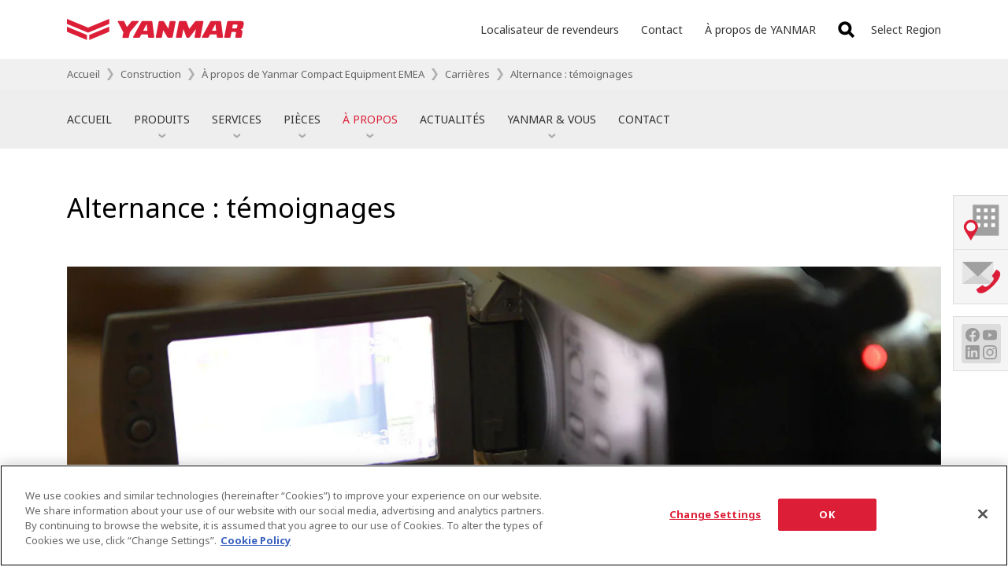

--- FILE ---
content_type: text/html; charset=UTF-8
request_url: https://www.yanmar.com/fr/construction/about_us/careers/testimonies/
body_size: 8745
content:
<!DOCTYPE html>
<html lang="fr">

<head wovn-ignore>
<meta charset="utf-8">
<title>Alternance : témoignages｜Carrières｜À propos de Yanmar Compact Equipment EMEA｜Construction｜YANMAR</title>
<meta http-equiv="X-UA-Compatible" content="IE=edge">
<meta name="viewport" content="width=device-width, initial-scale=1.0">
<meta name="format-detection" content="telephone=no">
<meta name="keywords" content="YANMAR,carrière,métier,ressources humaines">
<meta name="description" content="Découvrez les témoignages de nos étudiants">
<meta property="og:site_name" content="YANMAR">
<meta property="og:title" content="Alternance : témoignages｜Carrières｜À propos de Yanmar Compact Equipment EMEA｜Construction｜YANMAR">
<meta property="og:description" content="Découvrez les témoignages de nos étudiants">
<meta property="og:image" content="https://www.yanmar.com/assets/local/img/img/img_share_01.png">
<meta property="og:url" content="https://www.yanmar.com/fr/construction/about_us/careers/testimonies/">
<meta property="og:type" content="website">
<meta property="fb:app_id" content="1551386321751784">
<link rel="apple-touch-icon" href="/ltc/assets/img/icon/9bd3c13d1c/apple-touch-icon.png">
<link rel="stylesheet" href="/ltc/fr/assets/css/5ba9a5e645/all.css">
<link rel="canonical" href="https://www.yanmar.com/fr/construction/about_us/careers/testimonies/">
<link rel="alternate" href="https://www.yanmar.com/de/construction/about_us/careers/testimonies/" hreflang="de-DE">
<link rel="alternate" href="https://www.yanmar.com/es/construction/about_us/careers/testimonies/" hreflang="es-ES">
<link rel="alternate" href="https://www.yanmar.com/eu/construction/about_us/careers/testimonies/" hreflang="en-150">
<link rel="alternate" href="https://www.yanmar.com/fr/construction/about_us/careers/testimonies/" hreflang="fr-FR">
<link rel="alternate" href="https://www.yanmar.com/gb/construction/about_us/careers/testimonies/" hreflang="en-GB">
<link rel="alternate" href="https://www.yanmar.com/it/construction/about_us/careers/testimonies/" hreflang="it-IT">
<link rel="alternate" href="https://www.yanmar.com/nl/construction/about_us/careers/testimonies/" hreflang="nl-NL">


<meta http-equiv="x-dns-prefetch-control" content="on">
<link rel="dns-prefetch" href="//ajax.googleapis.com">
<link rel="dns-prefetch" href="//aw.dw.impact-ad.jp">
<link rel="dns-prefetch" href="//b92.yahoo.co.jp">
<link rel="dns-prefetch" href="//connect.facebook.net">
<link rel="dns-prefetch" href="//fonts.googleapis.com">
<link rel="dns-prefetch" href="//fonts.gstatic.com">
<link rel="dns-prefetch" href="//hello.myfonts.net">
<link rel="dns-prefetch" href="//img.ak.impact-ad.jp">
<link rel="dns-prefetch" href="//maps.googleapis.com">
<link rel="dns-prefetch" href="//maps.gstatic.com">
<link rel="dns-prefetch" href="//munchkin.marketo.net">
<link rel="dns-prefetch" href="//penta.a.one.impact-ad.jp">
<link rel="dns-prefetch" href="//stats.g.doubleclick.net">
<link rel="dns-prefetch" href="//tag.visitorinsight.jp">
<link rel="dns-prefetch" href="//www.facebook.com">
<link rel="dns-prefetch" href="//www.google-analytics.com">
<link rel="dns-prefetch" href="//www.googleadservices.com">
<link rel="dns-prefetch" href="//www.googletagmanager.com">
<link rel="dns-prefetch" href="//yanmar.static.fontplus.jp">

<link rel="stylesheet" href="https://yanmar.static.fontplus.jp/css/fonts.css">
<link
  rel="stylesheet"
  href="https://cdn.jsdelivr.net/gh/lipis/flag-icons@7.0.0/css/flag-icons.min.css"
/>

<script src="/ltc/assets/js/0da3a2774e/jquery-3.6.0.min.js"></script>
<script charset="UTF-8" src="/ltc/fr/assets/js/59d2b77ab1/all.js" async></script>

<link rel="stylesheet" href="/ltc/assets-v2/css/466d29bebe/partial-components.css" />

<script>(window.BOOMR_mq=window.BOOMR_mq||[]).push(["addVar",{"rua.upush":"false","rua.cpush":"true","rua.upre":"false","rua.cpre":"true","rua.uprl":"false","rua.cprl":"false","rua.cprf":"false","rua.trans":"SJ-3fec2e8c-ea29-4de3-96cc-f29f2b39acd0","rua.cook":"false","rua.ims":"false","rua.ufprl":"false","rua.cfprl":"false","rua.isuxp":"false","rua.texp":"norulematch","rua.ceh":"false","rua.ueh":"false","rua.ieh.st":"0"}]);</script>
                              <script>!function(a){var e="https://s.go-mpulse.net/boomerang/",t="addEventListener";if("False"=="True")a.BOOMR_config=a.BOOMR_config||{},a.BOOMR_config.PageParams=a.BOOMR_config.PageParams||{},a.BOOMR_config.PageParams.pci=!0,e="https://s2.go-mpulse.net/boomerang/";if(window.BOOMR_API_key="PX4J7-5ZPYH-FKHV6-GRG7L-TEFRT",function(){function n(e){a.BOOMR_onload=e&&e.timeStamp||(new Date).getTime()}if(!a.BOOMR||!a.BOOMR.version&&!a.BOOMR.snippetExecuted){a.BOOMR=a.BOOMR||{},a.BOOMR.snippetExecuted=!0;var i,_,o,r=document.createElement("iframe");if(a[t])a[t]("load",n,!1);else if(a.attachEvent)a.attachEvent("onload",n);r.src="javascript:void(0)",r.title="",r.role="presentation",(r.frameElement||r).style.cssText="width:0;height:0;border:0;display:none;",o=document.getElementsByTagName("script")[0],o.parentNode.insertBefore(r,o);try{_=r.contentWindow.document}catch(O){i=document.domain,r.src="javascript:var d=document.open();d.domain='"+i+"';void(0);",_=r.contentWindow.document}_.open()._l=function(){var a=this.createElement("script");if(i)this.domain=i;a.id="boomr-if-as",a.src=e+"PX4J7-5ZPYH-FKHV6-GRG7L-TEFRT",BOOMR_lstart=(new Date).getTime(),this.body.appendChild(a)},_.write("<bo"+'dy onload="document._l();">'),_.close()}}(),"".length>0)if(a&&"performance"in a&&a.performance&&"function"==typeof a.performance.setResourceTimingBufferSize)a.performance.setResourceTimingBufferSize();!function(){if(BOOMR=a.BOOMR||{},BOOMR.plugins=BOOMR.plugins||{},!BOOMR.plugins.AK){var e="true"=="true"?1:0,t="",n="bu5s26axhvuvi2jykabq-f-73fef35cd-clientnsv4-s.akamaihd.net",i="false"=="true"?2:1,_={"ak.v":"39","ak.cp":"541194","ak.ai":parseInt("351917",10),"ak.ol":"0","ak.cr":8,"ak.ipv":4,"ak.proto":"h2","ak.rid":"dee452a3","ak.r":45721,"ak.a2":e,"ak.m":"x","ak.n":"essl","ak.bpcip":"13.59.45.0","ak.cport":36958,"ak.gh":"23.33.25.6","ak.quicv":"","ak.tlsv":"tls1.3","ak.0rtt":"","ak.0rtt.ed":"","ak.csrc":"-","ak.acc":"","ak.t":"1765298179","ak.ak":"hOBiQwZUYzCg5VSAfCLimQ==8eDxAA/drw4GQOOlB+95un0cHOcwZjNsso8MLMsRtzyeyhRGO1gYnq8dUganM68Oe5/S9brqb3RaxHqFHrgt9l1gGxwOVsueWHPbt8bTXxoqt3GQe5cT3J2Za36a45e5ivRRmus304fWTitnyfHxs2Q/nsf/SYK1rTXjT0WjCky7MYyC6aWTjqYVhvT18mSmu6mTn9gukygy04SDvpKDqGHAPhTPmSqdF34GJV+Axc3Ocx2M/H2opMqo9pFjs2RA3xMzYpdNgZePV2vog+lWNqwEFi4nIOSp7C/aoRUgiB5xf3Q2DeWokgWuCYcWc7k3wywkX9aMScjPzuWDhD1AvsfTR6AavQoQ+9bRJOTbqLnSKDgqY70nZaYomMisbIhaGLcV8GOJIfQMAOODAV+aw/ufFl/bIH2hg7PlEQE7Q0g=","ak.pv":"146","ak.dpoabenc":"","ak.tf":i};if(""!==t)_["ak.ruds"]=t;var o={i:!1,av:function(e){var t="http.initiator";if(e&&(!e[t]||"spa_hard"===e[t]))_["ak.feo"]=void 0!==a.aFeoApplied?1:0,BOOMR.addVar(_)},rv:function(){var a=["ak.bpcip","ak.cport","ak.cr","ak.csrc","ak.gh","ak.ipv","ak.m","ak.n","ak.ol","ak.proto","ak.quicv","ak.tlsv","ak.0rtt","ak.0rtt.ed","ak.r","ak.acc","ak.t","ak.tf"];BOOMR.removeVar(a)}};BOOMR.plugins.AK={akVars:_,akDNSPreFetchDomain:n,init:function(){if(!o.i){var a=BOOMR.subscribe;a("before_beacon",o.av,null,null),a("onbeacon",o.rv,null,null),o.i=!0}return this},is_complete:function(){return!0}}}}()}(window);</script></head>

<body data-page-icon="/ltc/assets/local/img/page_icon/01aa8490df/icon_about.jpg" wovn-ignore>

<noscript class="noscript-message">
  JavaScript is disabled on your browser. Please enable it to browse this site correctly.
</noscript>


<script>
  window.dataLayer = window.dataLayer || [];
  


    </script>
<noscript>
  <iframe src="//www.googletagmanager.com/ns.html?id=GTM-K325VT" height="0" width="0"
          style="display:none;visibility:hidden"></iframe>
</noscript>
<script>(function (w, d, s, l, i) {
    w[l] = w[l] || [];
    w[l].push({'gtm.start': new Date().getTime(), event: 'gtm.js'});
    var f = d.getElementsByTagName(s)[0], j = d.createElement(s), dl = l != 'dataLayer' ? '&l=' + l : '';
    j.async = true;
    j.src = '//www.googletagmanager.com/gtm.js?id=' + i + dl;
    f.parentNode.insertBefore(j, f);
  })(window, document, 'script', 'dataLayer', 'GTM-K325VT');</script>
<div id="container">

<header id="header" class="header-compact" wovn-ignore>
  <div class="header-compact__inner">
    <div class="header-compact__logo" role="banner">
      <a href="/fr/">
        <img src="/ltc/assets/img/img/dbe44d5a6b/img_site-logo_04.png" alt="YANMAR" />
      </a>
    </div>
    <div class="header-compact__inline-list" role="navigation">
      <ul>
        <li>
          <a href="/fr/dealerlocator/">Localisateur de revendeurs</a>
        </li>
        <li><a href="/fr/support/contact/">Contact</a></li>
        <li><a href="/fr/about/">À propos de YANMAR</a></li>
      </ul>
    </div>
    <div class="header-compact__search">
      <form method="GET" action="/fr/search/">
        <input name="q" autocomplete="off" />
        <button>Rechercher</button>
      </form>
    </div>
    <div class="header-compact__region-navigator">
      <a class="header-compact__region-navigator-link" href="/select_region/">
        <y-icon class="Mrs1" name="globe" size="1em"></y-icon> <span>Select Region</span>
      </a>
    </div>
  </div>
</header>

  <div class="
location-breads
is-header
" data-list="/assets/local/data/topicpath/fr.json">
  <nav class="location-breads__inner">
    <ul class="location-breads__list">
                          <li class="location-breads__item" wovn-ignore>
          <a class="location-breads__anchor" href="/fr/">
            Accueil
          </a>
        </li>
              <li class="location-breads__item">
          <a class="location-breads__anchor" href="/fr/construction/">
            Construction
          </a>
        </li>
              <li class="location-breads__item">
          <a class="location-breads__anchor" href="/fr/construction/about_us/">
            &Agrave; propos de Yanmar Compact Equipment EMEA
          </a>
        </li>
              <li class="location-breads__item">
          <a class="location-breads__anchor" href="/fr/construction/about_us/careers/">
            Carri&egrave;res
          </a>
        </li>
            <li class="location-breads__item">
                <a class="location-breads__anchor" href="/fr/construction/about_us/careers/testimonies/">
        Alternance : t&eacute;moignages
        </a>
              </li>
          </ul>
  </nav>
</div>

<script type="application/ld+json">
{
  "@context": "https://schema.org",
  "@type": "BreadcrumbList",
  "itemListElement": [
    {
      "@type": "ListItem",
      "position": 1,
      "name": "fr",
      "item": "https://www.yanmar.com/fr/"
    },
    {
      "@type": "ListItem",
      "position": 2,
      "name": "Construction",
      "item": "https://www.yanmar.com/fr/construction/"
    },
    {
      "@type": "ListItem",
      "position": 3,
      "name": "À propos de Yanmar Compact Equipment EMEA",
      "item": "https://www.yanmar.com/fr/construction/about_us/"
    },
    {
      "@type": "ListItem",
      "position": 4,
      "name": "Carrières",
      "item": "https://www.yanmar.com/fr/construction/about_us/careers/"
    },
    {
      "@type": "ListItem",
      "position": 5,
      "name": "Alternance : témoignages",
      "item": "https://www.yanmar.com/fr/construction/about_us/careers/testimonies/"
    }
  ]
}
</script>

<nav class="category-header" wovn-ignore>
  <form class="is-search" method="GET" action="/fr/search/">
    <input name="q" autocomplete="off" placeholder="Rechercher" />
    <button>Rechercher</button>
  </form>
  <ul>
    <li><a href="/fr/construction/">ACCUEIL</a></li>
    <li>
      <a href="/fr/construction/products/">PRODUITS</a>
      <div>
        <a href="/fr/construction/products/">Produits</a>
        <ul>
          <li><a href="/fr/construction/products/mini_excavator/">Mini Pelles</a></li>
          <li><a href="/fr/construction/products/midi_excavator/">Midi Pelles</a></li>
          <li><a href="/fr/construction/products/wheeled_excavator/">Pelles sur Pneus</a></li>
          <li><a href="/fr/construction/products/wheel_loader/">Chargeuses sur Pneus</a></li>
          <li><a href="/fr/construction/products/dumper/">Carriers</a></li>
          <li><a href="/fr/construction/products/electric_machines/">Machines électriques</a></li>
          <li>
            <a href="/fr/construction/attachments/">Accessoires</a>
            <div>
              <a href="/fr/construction/attachments/">Accessoires</a>
              <ul>
                <li><a href="/fr/construction/attachments/crawler_excavators/">Pelles sur chenilles</a></li>
                <li><a href="/fr/construction/attachments/wheel_loaders/">Chargeuses sur pneus</a></li>
                <li><a href="/fr/construction/attachments/wheeled_excavators/">Pelles sur pneus</a></li>
              </ul>
            </div>
          </li>
          <li><a href="/fr/construction/technology/smart_assist.html">Technologies</a></li>
          <!--<li><a href="/fr/construction/cases/">Temoignages clients</a></li>-->
        </ul>
      </div>
    </li>
    <li>
      <a href="/fr/construction/services/">SERVICES</a>
      <div>
        <a href="/fr/construction/services/">Services</a>
        <ul>
          <li>
            <a href="/fr/construction/services/finance/">Solutions de financement</a>
            <div>
              <a href="/fr/construction/services/finance/">Solutions de financement</a>
              <ul>
                <li><a href="/fr/construction/services/finance/conventional_credit/">Crédit traditionnel</a></li>
                <li><a href="/fr/construction/services/finance/financial_leasing/">Leasing financier</a></li>
                <li><a href="/fr/construction/services/finance/operating_lease/">TOP FULL</a></li>
                <li><a href="/fr/construction/services/finance/offers/">Offres du moment</a></li>
                <li><a href="/fr/support/contact/form/construction/finance/">Demande de devis</a></li>
              </ul>
            </div>
          </li>
          <li><a href="/fr/construction/services/warranty/">Garantie</a></li>
          <li><a href="/fr/construction/services/maintenance/">Maintenance</a></li>
          <li><a href="https://dealers.mascus.com/yanmarnew?language=fr" target="_blank">Matériels d’occasion</a></li>
          <li><a href="/fr/construction/services/training/">Centres de formation</a></li>
        </ul>
      </div>
    </li>
    <li>
      <a href="/fr/construction/parts/">PIÈCES</a>
      <div>
        <a href="/fr/construction/parts/">Pièces</a>
        <ul>
          <li><a href="/fr/construction/parts/team_organisation/">Équipe et organisation</a></li>
          <li><a href="/fr/construction/parts/genuine_parts/">Pièces d’origine</a></li>
        </ul>
      </div>
    </li>
    <li>
      <a href="/fr/construction/about_us/">À PROPOS</a>
      <div>
        <a href="/fr/construction/about_us/">À propos</a>
        <ul>
          <li><a href="/fr/construction/about_us/history/">Notre histoire</a></li>
          <li><a href="/fr/construction/about_us/production_facilities/">Nos centres de production et nos centres clients</a></li>
          <li><a href="/fr/construction/about_us/dealer_network/">Notre réseau de revendeurs</a></li>
          <li>
            <a href="/fr/construction/about_us/careers/">Carrières</a>
            <div>
              <ul>
                <li><a href="/fr/construction/about_us/careers/">Carrières</a></li>
                <li><a href="/fr/construction/about_us/careers/#job_vacancies">Offres d’emploi</a></li>
                <li><a href="/fr/construction/about_us/careers/#life">Travailler chez Yanmar</a></li>
                <li><a href="/fr/construction/about_us/careers/#collaborators">Paroles de nos employés</a></li>
                <li><a href="/fr/construction/about_us/careers/#apprenticeship">Alternance</a></li>
                <li><a href="/fr/construction/about_us/careers/#information">Information pour les candidats</a></li>
              </ul>
            </div>
          </li>
          <li><a href="/fr/construction/about_us/quality/">Qualité</a></li>
          <li><a href="/fr/support/contact/form/construction/media/">Assistance médias</a></li>
        </ul>
      </div>
    </li>
    <li><a href="/fr/construction/news/">ACTUALITÉS</a></li>
    <li>
      <a href="#">YANMAR &amp; VOUS</a>
      <div>
        <ul>
          <li><a href="/fr/construction/you_club/">Y.O.U. Club</a></li>
          <li><a href="https://shop.yanmar-compact-equipment-europe.com/" target="_blank">Fanshop</a></li>
          <li><a href="/fr/construction/blog/">Blog</a></li>
        </ul>
      </div>
    </li>
    <li><a href="/fr/support/contact/form/construction/">CONTACT</a></li>
  </ul>
  <ul class="is-secondary">
    <li><a href="/fr/dealerlocator/?cat1=50">Localisateur de revendeurs</a></li>
    <li><a href="/fr/support/contact/">Contact</a></li>
    <li><a href="/fr/about/">À propos de YANMAR</a></li>
  </ul>
</nav>

<main id="content-container">

<div id="content">
  <div class="hdg-level1-01-container">
    <h1 class="hdg-level1-01">Alternance : témoignages</h1>
  </div>
  <div class="lyt-image-01 img-1">
    <figure class="image"><img src="/ltc/eu/construction/about_us/careers/testimonies/img/c497e5b207/mv01.jpg" alt=""></figure>
  </div>

  <div class="box-section-01">
    <p class="hdg-level4-01">« Travailler comme apprenti chez Yanmar m’a permis de développer et d’acquérir des connaissances dans des domaines qui ne sont pas enseignés en classe, de rencontrer des professionnels et des industriels, et de m’adapter plus rapidement au monde du travail. ” </p>
    <p><span class="weak">Benoît Znaj, DUT génie mécanique et production / diplôme d’ingénieur</span></p>
  </div><!-- /.box-section-01 -->

  <div class="box-section-01">
    <p class="hdg-level4-01">« L’apprentissage m’a permis de développer des compétences techniques, d’acquérir de l’expérience et de travailler au contact des professionnels. » </p>
    <p><span class="weak">Enzo Naitamer, DUT génie électrique et technologie de l’information industrielle</span></p>
  </div><!-- /.box-section-01 -->

  <div class="box-section-01">
    <p class="hdg-level4-01">"Grâce à Yanmar, j'ai pu apprendre mon métier sur le terrain tout en étant accompagné."</p>
    <p><span class="weak">Hamza Ammedlous, Master achats et approvisionnement</span></p>
  </div><!-- /.box-section-01 -->

  <div class="box-section-01">
    <p class="hdg-level4-01">« Mes années d’apprentissage m’ont permis de mettre en pratique mes connaissances théoriques, de profiter de l’acquisition d’expériences et de savoirs comportementaux et enfin de développer un réseau professionnel. » </p>
    <p><span class="weak">Antoine Gambier, licence professionnelle en mécanique / Diplôme d’ingénieur</span></p>
  </div><!-- /.box-section-01 -->

  <div class="box-section-01">
    <p class="hdg-level4-01">« Grâce à l’apprentissage, j’ai pu apprendre mon métier en travaillant avec des personnes expérimentées, et j’ai su conserver la motivation nécessaire pour en apprendre toujours davantage en obtenant des succès professionnels. » </p>
    <p><span class="weak">Dylan Adam, Bac pro maintenance / BTS maintenance des systèmes</span></p>
  </div><!-- /.box-section-01 -->

  <div class="box-section-01">
    <p class="hdg-level4-01">« Ce que j’aime dans l’alternance, c’est le travail d’équipe, en entreprise comme à l’école. Cela me permet également de découvrir et d’apprendre le métier d’usineur, les techniques et les différents modes de fonctionnement des centres d’usinage afin de pouvoir les mettre en pratique au sein d’une entreprise. Cela m’apporte du savoir-faire, de l’autonomie et m’a fait entrer de plain-pied dans la vie active.»</p>
    <p><span class="weak">Kilian Deschamps, bac pro technicien d’usinage</span></p>
  </div><!-- /.box-section-01 -->

  <div class="box-section-01">
    <p class="hdg-level4-01">« En février 2020, j’ai terminé ma formation de mécanicien industriel chez Yanmar à Crailsheim. Je travaille maintenant dans le service contrôle à réception, grâce à la confiance de l’équipe avec qui j’ai effectué mon apprentissage. Je recommande vivement Yanmar pour la les étudiants qui souhaitent se diriger vers l’alternance ; grâce au soutien de mon responsable et à la solidarité entre les apprentis, ma formation chez Yanmar a été pour moi une très belle expérience. »</p>
    <p><span class="weak">Alisa Stegmaier, contrôle à réception</span></p>
  </div><!-- /.box-section-01 -->

  <div class="box-section-01">
    <p class="hdg-level4-01">« J’ai été averti d’un poste d’apprenti à pourvoir par un employé de chez Yanmar. J’aime l’esprit d’équipe qui règne dans le centre de formation. À la fin de mon apprentissage, je veux mettre en pratique mes idées, par exemple dans le département des essais ou de la qualité. »</p>
    <p><span class="weak">Anna Schmidt, mécanicienne industrielle</span></p>
  </div><!-- /.box-section-01 -->

  <div class="box-section-01">
    <p class="hdg-level4-01">« Après avoir réussi mes examens, j’ai postulé un poste d’apprenti et Yanmar m’a offert cette opportunité. En tant qu’apprenti, je suis très bien intégré par les employés, en particulier les plus expérimentés qui me transmettent leur savoir. Après mon apprentissage, je souhaite approfondir encore ma connaissance des produits et obtenir un poste à responsabilité. C’est la raison pour laquelle je souhaite travailler dans le département Assurance Qualité ou Prototypes & Validation. »</p>
    <p><span class="weak">Aaron Fabri, mécanicien industriel</span></p>
  </div><!-- /.box-section-01 -->
</div>


<div class="promotion-banners" data-promotion-banner-api="/api/fr/banners/promotion.json?ca=construction"></div>



<div class="support-buttons">
  <ul>
        <li>
      <a class="support-buttons__item" href="/fr/dealerlocator/?cat1=50">
        <img src="/ltc/assets/img/icon/d6c7e7f332/icon_shop_01.png" alt="" />
        <span>Localisateur de revendeurs</span>
      </a>
    </li>
    <li>
      <a class="support-buttons__item" href="/fr/support/contact/form/construction/">
        <img src="/ltc/assets/img/icon/0f71dffdfb/icon_contact_01.png" alt="" />
        <span>Contact</span>
      </a>
    </li>
        <li class="is-away">
      <div class="support-buttons__item">
        <div class="support-buttons__composition-icon">
                    <img
            src="/ltc/assets/img/icon/307c241d46/social_facebook_mono.png"
            alt=""
          />
                    <img
            src="/ltc/assets/img/icon/c44aacc91c/social_youtube_mono.png"
            alt=""
          />
                    <img
            src="/ltc/assets/img/icon/5818f7e13e/social_linkedin_mono.png"
            alt=""
          />
                    <img
            src="/ltc/assets/img/icon/fc7a1216e8/social_instagram_mono.png"
            alt=""
          />
                  </div>
        <div class="support-buttons__social">
          <div>Suivez nous</div>
          <ul>
                        <li>
              <a
                href="/eu/redirect/sns/constructionfacebook/"
                target="_blank"
                rel="noopener"
              >
                <img
                  src="/ltc/assets/img/icon/ab8006ac4a/social_facebook.png"
                  alt=""
                />
              </a>
            </li>
                        <li>
              <a
                href="/eu/redirect/sns/constructionyoutube/"
                target="_blank"
                rel="noopener"
              >
                <img
                  src="/ltc/assets/img/icon/d23fd4148e/social_youtube.png"
                  alt=""
                />
              </a>
            </li>
                        <li>
              <a
                href="/eu/redirect/sns/constructionlinkedin/"
                target="_blank"
                rel="noopener"
              >
                <img
                  src="/ltc/assets/img/icon/b332da74f4/social_linkedin.png"
                  alt=""
                />
              </a>
            </li>
                        <li>
              <a
                href="/eu/redirect/sns/constructioninstagram/"
                target="_blank"
                rel="noopener"
              >
                <img
                  src="/ltc/assets/img/icon/256460794e/social_instagram.png"
                  alt=""
                />
              </a>
            </li>
                      </ul>
        </div>
      </div>
    </li>
      </ul>
</div>

<div class="
location-breads
is-footer
" data-list="/assets/local/data/topicpath/fr.json">
  <nav class="location-breads__inner">
    <ul class="location-breads__list">
                          <li class="location-breads__item" wovn-ignore>
          <a class="location-breads__anchor" href="/fr/">
            Accueil
          </a>
        </li>
              <li class="location-breads__item">
          <a class="location-breads__anchor" href="/fr/construction/">
            Construction
          </a>
        </li>
              <li class="location-breads__item">
          <a class="location-breads__anchor" href="/fr/construction/about_us/">
            &Agrave; propos de Yanmar Compact Equipment EMEA
          </a>
        </li>
              <li class="location-breads__item">
          <a class="location-breads__anchor" href="/fr/construction/about_us/careers/">
            Carri&egrave;res
          </a>
        </li>
            <li class="location-breads__item">
                <a class="location-breads__anchor" href="/fr/construction/about_us/careers/testimonies/">
        Alternance : t&eacute;moignages
        </a>
              </li>
          </ul>
  </nav>
</div>

<script type="application/ld+json">
{
  "@context": "https://schema.org",
  "@type": "BreadcrumbList",
  "itemListElement": [
    {
      "@type": "ListItem",
      "position": 1,
      "name": "fr",
      "item": "https://www.yanmar.com/fr/"
    },
    {
      "@type": "ListItem",
      "position": 2,
      "name": "Construction",
      "item": "https://www.yanmar.com/fr/construction/"
    },
    {
      "@type": "ListItem",
      "position": 3,
      "name": "À propos de Yanmar Compact Equipment EMEA",
      "item": "https://www.yanmar.com/fr/construction/about_us/"
    },
    {
      "@type": "ListItem",
      "position": 4,
      "name": "Carrières",
      "item": "https://www.yanmar.com/fr/construction/about_us/careers/"
    },
    {
      "@type": "ListItem",
      "position": 5,
      "name": "Alternance : témoignages",
      "item": "https://www.yanmar.com/fr/construction/about_us/careers/testimonies/"
    }
  ]
}
</script>

</main><!-- /#content-container -->

<footer id="footer" class="footer" role="contentinfo" wovn-ignore>
  <a id="nav-pagetop" class="footer__pagetop" href="javascript:void(0)">
    <img class="footer__pagetop-inner" src="/ltc/assets/img/btn/27e1a5eff8/btn_pagetop_01.png" alt="Page Top">
  </a>
  <div class="footer__inner">
    <div class="footer-content">
      <nav class="footer-content__nav is-columns-3">
        <div class="footer-content__nav-column">
          <ul>
            <li>
              <a href="/fr/construction/products/">Produits</a>
              <ul>
                <li><a href="/fr/construction/products/mini_excavator/">Mini Pelles</a></li>
                <li><a href="/fr/construction/products/midi_excavator/">Midi Pelles</a></li>
                <li><a href="/fr/construction/products/wheeled_excavator/">Pelles sur Pneus</a></li>
                <li><a href="/fr/construction/products/wheel_loader/">Chargeuses sur Pneus</a></li>
                <li><a href="/fr/construction/products/dumper/">Carriers</a></li>
                <li><a href="/fr/construction/products/electric_machines/">Machines électriques</a></li>
                <li><a href="/fr/construction/attachments/">Accessoires</a></li>
                <li><a href="/fr/construction/technology/smart_assist.html">Technologies</a></li>
              </ul>
            </li>
            <li>
              <a href="/fr/construction/news/">Actualités</a>
            </li>
            <li><em>YANMAR &amp; VOUS</em>
              <ul>
                <li><a href="/fr/construction/you_club/">Y.O.U. Club</a></li>
                <li><a href="https://shop.yanmar-compact-equipment-europe.com/" target="_blank">Fanshop</a></li>
                <li><a href="/fr/construction/blog/">Blog</a></li>
              </ul>
            </li>
            <li>
              <a href="/fr/dealerlocator/?cat1=50">Localisateur de revendeurs</a>
            </li>
          </ul>
        </div>
        <div class="footer-content__nav-column">
          <ul>
          <li>
              <a href="/fr/construction/services/">Services</a>
              <ul>
                <li><a href="/fr/construction/services/finance/">Solutions de financement</a></li>
                <li><a href="/fr/construction/services/warranty/">Garantie</a></li>
                <li><a href="/fr/construction/services/maintenance/">Maintenance</a></li>
                <li><a href="/fr/construction/services/training/">Centres de formation</a></li>
              </ul>
            </li>
            <li>
              <a href="/fr/construction/parts/">Pièces</a>
              <ul>
                <li><a href="/fr/construction/parts/team_organisation/">Équipe et organisation</a></li>
                <li><a href="/fr/construction/parts/genuine_parts/">Pièces d’origine</a></li>
              </ul>
            </li>
          </ul>
        </div>
        <div class="footer-content__nav-column">
          <ul>
            <li>
              <a href="/fr/construction/about_us/">À propos</a>
              <ul>
                <li><a href="/fr/construction/about_us/history/">Notre histoire</a></li>
                <li><a href="/fr/construction/about_us/production_facilities/">Nos centres de production et nos centres clients</a></li>
                <li><a href="/fr/construction/about_us/dealer_network/">Notre réseau de revendeurs</a></li>
                <li><a href="/fr/construction/about_us/quality/">Qualité</a></li>
              </ul>
            </li>
            <li>
              <a href="/fr/construction/about_us/careers/">Carrières</a>
            </li>
            <li>
              <a href="/fr/support/contact/form/construction/media/">Assistance médias</a>
            </li>
            <li>
              <a href="/fr/support/contact/form/construction/">Contact</a>
            </li>
            <li>
              <a href="http://www.ayr-extranet.com/loginextranet.asp" target="_blank" rel="noopener noreferrer">Portail des concessionnaires</a>
            </li>
          </ul>
        </div>
      </nav>
      <aside class="footer-content__aside">
        <div class="footer-content__aside-region">
          <div class="footer-content__aside-region-inner">
            <a href="/select_region/">
				<y-icon class="Mrs1" name="globe" size="1em"></y-icon> Select Region
			</a>
          </div>
        </div>
        <div class="footer-content__aside-social">
        </div>
        <div class="footer-content__aside-submenu">
          <ul>
            <li><a href="/fr/privacy_policy.html">Politique de Confidentialité</a></li>
            <li><a href="/fr/cookie_policy.html">Politique de cookies</a></li>
            <li><a href="/fr/terms_of_use.html">Politique d’utilisation acceptable</a></li>
            <li><a href="/fr/notice.html">Avis concernant le marché gris</a></li>
          </ul>
        </div>
        <div class="footer-content__aside-rights">
          Copyright &copy; YANMAR HOLDINGS CO., LTD. All rights reserved.
        </div>
      </aside>
    </div>
  </div>
  </footer>


</div><!-- /#container -->
<div id="breakpoint-check">
  <div class="breakpoint-pc"></div>
  <div class="breakpoint-tb"></div>
  <div class="breakpoint-hm"></div>
  <div class="breakpoint-sp"></div>
</div>

<script id="js-yanmar-ie-legacy-alert" data-message="The browser you are using is not recommended environment.&lt;br&gt;Please be aware that the website may not be displayed correctly.&lt;br&gt;Please click &lt;a id=&quot;js-yanmar-ie-legacy-alert__terms-of-use&quot; href=&quot;/global/terms_of_use.html#recommended_browsers&quot;&gt;here&lt;/a&gt; for the recommended environment for this website.">
;(function() {
  if (window.MSInputMethodContext && document.documentMode) {
    var self = document.getElementById('js-yanmar-ie-legacy-alert')
    var message = self.getAttribute('data-message')

    var messageEl = document.createElement('div')
    messageEl.id = 'yanmar-ie-legacy-alert'
    messageEl.innerHTML = message

    var tou = messageEl.querySelector('#js-yanmar-ie-legacy-alert__terms-of-use')
    if (tou) {
      var pathname = location.pathname
      if (pathname.indexOf('/bd/') === 0) {
        tou.href = '/bd/terms_of_use.html#recommended_browsers'
      } else if (pathname.indexOf('/co/') === 0) {
        tou.href = '/co/terms_of_use.html#recommended_browsers'
      } else if (pathname.indexOf('/es/') === 0) {
        tou.href = '/es/terms_of_use.html#recommended_browsers'
      } else if (pathname.indexOf('/fr/') === 0) {
        tou.href = '/fr/terms_of_use.html#recommended_browsers'
      } else if (pathname.indexOf('/hk/') === 0) {
        tou.href = '/hk/terms_of_use.html#recommended_browsers'
      } else if (pathname.indexOf('/it/') === 0) {
        tou.href = '/it/terms_of_use.html#recommended_browsers'
      } else if (pathname.indexOf('/kh/') === 0) {
        tou.href = '/kh/terms_of_use.html#recommended_browsers'
      } else if (pathname.indexOf('/lk/') === 0) {
        tou.href = '/lk/terms_of_use.html#recommended_browsers'
      } else if (pathname.indexOf('/my/') === 0) {
        tou.href = '/my/terms_of_use.html#recommended_browsers'
      } else if (pathname.indexOf('/nl/') === 0) {
        tou.href = '/nl/terms_of_use.html#recommended_browsers'
      } else if (pathname.indexOf('/tw/') === 0) {
        tou.href = '/tw/terms_of_use.html#recommended_browsers'
      }
    }

    var close = function () {
      document.body.removeChild(messageEl)
      button.removeEventListener('click', close)
    }
    var button = document.createElement('button')
    button.textContent = 'Close'
    button.addEventListener('click', close)
    messageEl.appendChild(button)

    var styleEl = document.createElement('style')
    styleEl.textContent =
      '#yanmar-ie-legacy-alert {' +
      'background: crimson;' +
      'color: white;' +
      'font-family: "Segoe UI", "Arial", "Meiryo", sans-serif;' +
      'font-size: 16px;' +
      'font-weight: bold;' +
      'padding: 1em;' +
      'position: relative;' +
      'text-align: center' +
      '}' +
      '#yanmar-ie-legacy-alert a {' +
      'color: inherit;' +
      'text-decoration: underline;' +
      '}' +
      '#yanmar-ie-legacy-alert button {' +
      'background: transparent;' +
      'border: none;' +
      'cursor: pointer;' +
      'display: block;' +
      'height: 48px;' +
      'margin: 0;' +
      'outline: 0;' +
      'padding: 0;' +
      'position: absolute;' +
      'right: 0;' +
      'text-indent: 100%;' +
      'top: 0;' +
      'white-space: nowrap;' +
      'width: 48px;' +
      '}' +
      '#yanmar-ie-legacy-alert button::before,' +
      '#yanmar-ie-legacy-alert button::after {' +
      'background: white;' +
      'bottom: 0;' +
      'content: \'\';' +
      'display: block;' +
      'height: 2px;' +
      'left: 0;' +
      'margin: auto;' +
      'position: absolute;' +
      'right: 0;' +
      'top: 0;' +
      'width: 16px;' +
      '}' +
      '#yanmar-ie-legacy-alert button::before {' +
      'transform: rotate(45deg);' +
      '}' +
      '#yanmar-ie-legacy-alert button::after {' +
      'transform: rotate(-45deg);' +
      '}'
    messageEl.appendChild(styleEl)
    document.body.insertAdjacentElement('afterbegin', messageEl)
  }
})()
</script>

<script type="text/javascript" src="/ltc/assets-v2/js/04a9fa7e8f/partial-components.js"></script>
<script type="text/javascript" src="/ltc/assets-v2/js/27c6674b50/partial-components-tracking.js"></script>
</body>
</html>
